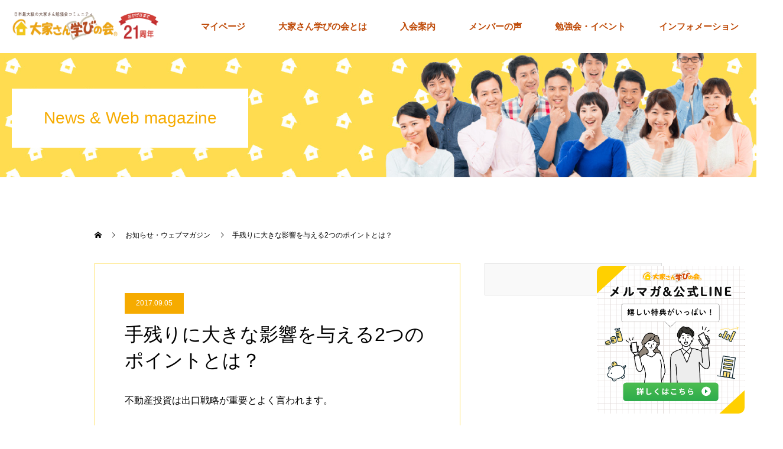

--- FILE ---
content_type: text/html; charset=UTF-8
request_url: https://ooya-manabi.com/news/%E6%89%8B%E6%AE%8B%E3%82%8A%E3%81%AB%E5%A4%A7%E3%81%8D%E3%81%AA%E5%BD%B1%E9%9F%BF%E3%82%92%E4%B8%8E%E3%81%88%E3%82%8B2%E3%81%A4%E3%81%AE%E3%83%9D%E3%82%A4%E3%83%B3%E3%83%88%E3%81%A8%E3%81%AF%EF%BC%9F/
body_size: 18145
content:
<!doctype html>
<html lang="ja" prefix="og: http://ogp.me/ns#">

<head>
	<meta charset="UTF-8">
	<meta name="viewport" content="width=device-width, initial-scale=1">
	<meta name="description" content="不動産投資は出口戦略が重要とよく言われます。なぜ出口戦略が重要かというと、いくらで売却するかで、投資全体の成績が変わるからなんです。">
	<title>手残りに大きな影響を与える2つのポイントとは？ &#8211; 大家さん学びの会</title>
<meta name='robots' content='max-image-preview:large' />
<link rel='dns-prefetch' href='//s.w.org' />
<link rel="alternate" type="application/rss+xml" title="大家さん学びの会 &raquo; フィード" href="https://ooya-manabi.com/feed/" />
<link rel="alternate" type="application/rss+xml" title="大家さん学びの会 &raquo; コメントフィード" href="https://ooya-manabi.com/comments/feed/" />
<link rel='stylesheet' id='sby_styles-css'  href='https://ooya-manabi.com/wp2/wp-content/plugins/feeds-for-youtube/css/sb-youtube.min.css?ver=1.4.2' type='text/css' media='all' />
<link rel='stylesheet' id='wp-block-library-css'  href='https://ooya-manabi.com/wp2/wp-includes/css/dist/block-library/style.min.css?ver=6.0.11' type='text/css' media='all' />
<style id='global-styles-inline-css' type='text/css'>
body{--wp--preset--color--black: #000000;--wp--preset--color--cyan-bluish-gray: #abb8c3;--wp--preset--color--white: #ffffff;--wp--preset--color--pale-pink: #f78da7;--wp--preset--color--vivid-red: #cf2e2e;--wp--preset--color--luminous-vivid-orange: #ff6900;--wp--preset--color--luminous-vivid-amber: #fcb900;--wp--preset--color--light-green-cyan: #7bdcb5;--wp--preset--color--vivid-green-cyan: #00d084;--wp--preset--color--pale-cyan-blue: #8ed1fc;--wp--preset--color--vivid-cyan-blue: #0693e3;--wp--preset--color--vivid-purple: #9b51e0;--wp--preset--gradient--vivid-cyan-blue-to-vivid-purple: linear-gradient(135deg,rgba(6,147,227,1) 0%,rgb(155,81,224) 100%);--wp--preset--gradient--light-green-cyan-to-vivid-green-cyan: linear-gradient(135deg,rgb(122,220,180) 0%,rgb(0,208,130) 100%);--wp--preset--gradient--luminous-vivid-amber-to-luminous-vivid-orange: linear-gradient(135deg,rgba(252,185,0,1) 0%,rgba(255,105,0,1) 100%);--wp--preset--gradient--luminous-vivid-orange-to-vivid-red: linear-gradient(135deg,rgba(255,105,0,1) 0%,rgb(207,46,46) 100%);--wp--preset--gradient--very-light-gray-to-cyan-bluish-gray: linear-gradient(135deg,rgb(238,238,238) 0%,rgb(169,184,195) 100%);--wp--preset--gradient--cool-to-warm-spectrum: linear-gradient(135deg,rgb(74,234,220) 0%,rgb(151,120,209) 20%,rgb(207,42,186) 40%,rgb(238,44,130) 60%,rgb(251,105,98) 80%,rgb(254,248,76) 100%);--wp--preset--gradient--blush-light-purple: linear-gradient(135deg,rgb(255,206,236) 0%,rgb(152,150,240) 100%);--wp--preset--gradient--blush-bordeaux: linear-gradient(135deg,rgb(254,205,165) 0%,rgb(254,45,45) 50%,rgb(107,0,62) 100%);--wp--preset--gradient--luminous-dusk: linear-gradient(135deg,rgb(255,203,112) 0%,rgb(199,81,192) 50%,rgb(65,88,208) 100%);--wp--preset--gradient--pale-ocean: linear-gradient(135deg,rgb(255,245,203) 0%,rgb(182,227,212) 50%,rgb(51,167,181) 100%);--wp--preset--gradient--electric-grass: linear-gradient(135deg,rgb(202,248,128) 0%,rgb(113,206,126) 100%);--wp--preset--gradient--midnight: linear-gradient(135deg,rgb(2,3,129) 0%,rgb(40,116,252) 100%);--wp--preset--duotone--dark-grayscale: url('#wp-duotone-dark-grayscale');--wp--preset--duotone--grayscale: url('#wp-duotone-grayscale');--wp--preset--duotone--purple-yellow: url('#wp-duotone-purple-yellow');--wp--preset--duotone--blue-red: url('#wp-duotone-blue-red');--wp--preset--duotone--midnight: url('#wp-duotone-midnight');--wp--preset--duotone--magenta-yellow: url('#wp-duotone-magenta-yellow');--wp--preset--duotone--purple-green: url('#wp-duotone-purple-green');--wp--preset--duotone--blue-orange: url('#wp-duotone-blue-orange');--wp--preset--font-size--small: 13px;--wp--preset--font-size--medium: 20px;--wp--preset--font-size--large: 36px;--wp--preset--font-size--x-large: 42px;}.has-black-color{color: var(--wp--preset--color--black) !important;}.has-cyan-bluish-gray-color{color: var(--wp--preset--color--cyan-bluish-gray) !important;}.has-white-color{color: var(--wp--preset--color--white) !important;}.has-pale-pink-color{color: var(--wp--preset--color--pale-pink) !important;}.has-vivid-red-color{color: var(--wp--preset--color--vivid-red) !important;}.has-luminous-vivid-orange-color{color: var(--wp--preset--color--luminous-vivid-orange) !important;}.has-luminous-vivid-amber-color{color: var(--wp--preset--color--luminous-vivid-amber) !important;}.has-light-green-cyan-color{color: var(--wp--preset--color--light-green-cyan) !important;}.has-vivid-green-cyan-color{color: var(--wp--preset--color--vivid-green-cyan) !important;}.has-pale-cyan-blue-color{color: var(--wp--preset--color--pale-cyan-blue) !important;}.has-vivid-cyan-blue-color{color: var(--wp--preset--color--vivid-cyan-blue) !important;}.has-vivid-purple-color{color: var(--wp--preset--color--vivid-purple) !important;}.has-black-background-color{background-color: var(--wp--preset--color--black) !important;}.has-cyan-bluish-gray-background-color{background-color: var(--wp--preset--color--cyan-bluish-gray) !important;}.has-white-background-color{background-color: var(--wp--preset--color--white) !important;}.has-pale-pink-background-color{background-color: var(--wp--preset--color--pale-pink) !important;}.has-vivid-red-background-color{background-color: var(--wp--preset--color--vivid-red) !important;}.has-luminous-vivid-orange-background-color{background-color: var(--wp--preset--color--luminous-vivid-orange) !important;}.has-luminous-vivid-amber-background-color{background-color: var(--wp--preset--color--luminous-vivid-amber) !important;}.has-light-green-cyan-background-color{background-color: var(--wp--preset--color--light-green-cyan) !important;}.has-vivid-green-cyan-background-color{background-color: var(--wp--preset--color--vivid-green-cyan) !important;}.has-pale-cyan-blue-background-color{background-color: var(--wp--preset--color--pale-cyan-blue) !important;}.has-vivid-cyan-blue-background-color{background-color: var(--wp--preset--color--vivid-cyan-blue) !important;}.has-vivid-purple-background-color{background-color: var(--wp--preset--color--vivid-purple) !important;}.has-black-border-color{border-color: var(--wp--preset--color--black) !important;}.has-cyan-bluish-gray-border-color{border-color: var(--wp--preset--color--cyan-bluish-gray) !important;}.has-white-border-color{border-color: var(--wp--preset--color--white) !important;}.has-pale-pink-border-color{border-color: var(--wp--preset--color--pale-pink) !important;}.has-vivid-red-border-color{border-color: var(--wp--preset--color--vivid-red) !important;}.has-luminous-vivid-orange-border-color{border-color: var(--wp--preset--color--luminous-vivid-orange) !important;}.has-luminous-vivid-amber-border-color{border-color: var(--wp--preset--color--luminous-vivid-amber) !important;}.has-light-green-cyan-border-color{border-color: var(--wp--preset--color--light-green-cyan) !important;}.has-vivid-green-cyan-border-color{border-color: var(--wp--preset--color--vivid-green-cyan) !important;}.has-pale-cyan-blue-border-color{border-color: var(--wp--preset--color--pale-cyan-blue) !important;}.has-vivid-cyan-blue-border-color{border-color: var(--wp--preset--color--vivid-cyan-blue) !important;}.has-vivid-purple-border-color{border-color: var(--wp--preset--color--vivid-purple) !important;}.has-vivid-cyan-blue-to-vivid-purple-gradient-background{background: var(--wp--preset--gradient--vivid-cyan-blue-to-vivid-purple) !important;}.has-light-green-cyan-to-vivid-green-cyan-gradient-background{background: var(--wp--preset--gradient--light-green-cyan-to-vivid-green-cyan) !important;}.has-luminous-vivid-amber-to-luminous-vivid-orange-gradient-background{background: var(--wp--preset--gradient--luminous-vivid-amber-to-luminous-vivid-orange) !important;}.has-luminous-vivid-orange-to-vivid-red-gradient-background{background: var(--wp--preset--gradient--luminous-vivid-orange-to-vivid-red) !important;}.has-very-light-gray-to-cyan-bluish-gray-gradient-background{background: var(--wp--preset--gradient--very-light-gray-to-cyan-bluish-gray) !important;}.has-cool-to-warm-spectrum-gradient-background{background: var(--wp--preset--gradient--cool-to-warm-spectrum) !important;}.has-blush-light-purple-gradient-background{background: var(--wp--preset--gradient--blush-light-purple) !important;}.has-blush-bordeaux-gradient-background{background: var(--wp--preset--gradient--blush-bordeaux) !important;}.has-luminous-dusk-gradient-background{background: var(--wp--preset--gradient--luminous-dusk) !important;}.has-pale-ocean-gradient-background{background: var(--wp--preset--gradient--pale-ocean) !important;}.has-electric-grass-gradient-background{background: var(--wp--preset--gradient--electric-grass) !important;}.has-midnight-gradient-background{background: var(--wp--preset--gradient--midnight) !important;}.has-small-font-size{font-size: var(--wp--preset--font-size--small) !important;}.has-medium-font-size{font-size: var(--wp--preset--font-size--medium) !important;}.has-large-font-size{font-size: var(--wp--preset--font-size--large) !important;}.has-x-large-font-size{font-size: var(--wp--preset--font-size--x-large) !important;}
</style>
<link rel='stylesheet' id='contact-form-7-css'  href='https://ooya-manabi.com/wp2/wp-content/plugins/contact-form-7/includes/css/styles.css?ver=5.6.3' type='text/css' media='all' />
<style id='contact-form-7-inline-css' type='text/css'>
.wpcf7 .wpcf7-recaptcha iframe {margin-bottom: 0;}.wpcf7 .wpcf7-recaptcha[data-align="center"] > div {margin: 0 auto;}.wpcf7 .wpcf7-recaptcha[data-align="right"] > div {margin: 0 0 0 auto;}
</style>
<link rel='stylesheet' id='fancybox-for-wp-css'  href='https://ooya-manabi.com/wp2/wp-content/plugins/fancybox-for-wordpress/assets/css/fancybox.css?ver=1.3.4' type='text/css' media='all' />
<link rel='stylesheet' id='tablepress-default-css'  href='https://ooya-manabi.com/wp2/wp-content/plugins/tablepress/css/default.min.css?ver=1.13' type='text/css' media='all' />
<link rel='stylesheet' id='switch-style-css'  href='https://ooya-manabi.com/wp2/wp-content/themes/switch_tcd063/style.css?ver=1.4.1' type='text/css' media='all' />
<link rel='stylesheet' id='cf7cf-style-css'  href='https://ooya-manabi.com/wp2/wp-content/plugins/cf7-conditional-fields/style.css?ver=2.2.6' type='text/css' media='all' />
<script type='text/javascript' src='https://ooya-manabi.com/wp2/wp-includes/js/jquery/jquery.min.js?ver=3.6.0' id='jquery-core-js'></script>
<script type='text/javascript' src='https://ooya-manabi.com/wp2/wp-includes/js/jquery/jquery-migrate.min.js?ver=3.3.2' id='jquery-migrate-js'></script>
<script type='text/javascript' src='https://ooya-manabi.com/wp2/wp-content/plugins/fancybox-for-wordpress/assets/js/jquery.fancybox.js?ver=1.3.4' id='fancybox-for-wp-js'></script>
<link rel="https://api.w.org/" href="https://ooya-manabi.com/wp-json/" /><link rel="canonical" href="https://ooya-manabi.com/news/%e6%89%8b%e6%ae%8b%e3%82%8a%e3%81%ab%e5%a4%a7%e3%81%8d%e3%81%aa%e5%bd%b1%e9%9f%bf%e3%82%92%e4%b8%8e%e3%81%88%e3%82%8b2%e3%81%a4%e3%81%ae%e3%83%9d%e3%82%a4%e3%83%b3%e3%83%88%e3%81%a8%e3%81%af%ef%bc%9f/" />
<link rel='shortlink' href='https://ooya-manabi.com/?p=961' />
<link rel="alternate" type="application/json+oembed" href="https://ooya-manabi.com/wp-json/oembed/1.0/embed?url=https%3A%2F%2Fooya-manabi.com%2Fnews%2F%25e6%2589%258b%25e6%25ae%258b%25e3%2582%258a%25e3%2581%25ab%25e5%25a4%25a7%25e3%2581%258d%25e3%2581%25aa%25e5%25bd%25b1%25e9%259f%25bf%25e3%2582%2592%25e4%25b8%258e%25e3%2581%2588%25e3%2582%258b2%25e3%2581%25a4%25e3%2581%25ae%25e3%2583%259d%25e3%2582%25a4%25e3%2583%25b3%25e3%2583%2588%25e3%2581%25a8%25e3%2581%25af%25ef%25bc%259f%2F" />
<link rel="alternate" type="text/xml+oembed" href="https://ooya-manabi.com/wp-json/oembed/1.0/embed?url=https%3A%2F%2Fooya-manabi.com%2Fnews%2F%25e6%2589%258b%25e6%25ae%258b%25e3%2582%258a%25e3%2581%25ab%25e5%25a4%25a7%25e3%2581%258d%25e3%2581%25aa%25e5%25bd%25b1%25e9%259f%25bf%25e3%2582%2592%25e4%25b8%258e%25e3%2581%2588%25e3%2582%258b2%25e3%2581%25a4%25e3%2581%25ae%25e3%2583%259d%25e3%2582%25a4%25e3%2583%25b3%25e3%2583%2588%25e3%2581%25a8%25e3%2581%25af%25ef%25bc%259f%2F&#038;format=xml" />

<!-- Fancybox for WordPress v3.3.3 -->
<style type="text/css">
	.fancybox-slide--image .fancybox-content{background-color: #FFFFFF}div.fancybox-caption{display:none !important;}
	
	img.fancybox-image{border-width:10px;border-color:#FFFFFF;border-style:solid;}
	div.fancybox-bg{background-color:rgba(102,102,102,0.3);opacity:1 !important;}div.fancybox-content{border-color:#FFFFFF}
	div#fancybox-title{background-color:#FFFFFF}
	div.fancybox-content{background-color:#FFFFFF}
	div#fancybox-title-inside{color:#333333}
	
	
	
	div.fancybox-caption p.caption-title{display:inline-block}
	div.fancybox-caption p.caption-title{font-size:14px}
	div.fancybox-caption p.caption-title{color:#333333}
	div.fancybox-caption {color:#333333}div.fancybox-caption p.caption-title {background:#fff; width:auto;padding:10px 30px;}div.fancybox-content p.caption-title{color:#333333;margin: 0;padding: 5px 0;}
</style><script type="text/javascript">
	jQuery(function () {

		var mobileOnly = false;
		
		if (mobileOnly) {
			return;
		}

		jQuery.fn.getTitle = function () { // Copy the title of every IMG tag and add it to its parent A so that fancybox can show titles
			var arr = jQuery("a[data-fancybox]");
									jQuery.each(arr, function() {
										var title = jQuery(this).children("img").attr("title");
										 var caption = jQuery(this).next("figcaption").html();
                                        if(caption && title){jQuery(this).attr("title",title+" " + caption)}else if(title){ jQuery(this).attr("title",title);}else if(caption){jQuery(this).attr("title",caption);}
									});			}

		// Supported file extensions

				var thumbnails = jQuery("a:has(img)").not(".nolightbox").not('.envira-gallery-link').not('.ngg-simplelightbox').filter(function () {
			return /\.(jpe?g|png|gif|mp4|webp|bmp|pdf)(\?[^/]*)*$/i.test(jQuery(this).attr('href'))
		});
		

		// Add data-type iframe for links that are not images or videos.
		var iframeLinks = jQuery('.fancyboxforwp').filter(function () {
			return !/\.(jpe?g|png|gif|mp4|webp|bmp|pdf)(\?[^/]*)*$/i.test(jQuery(this).attr('href'))
		}).filter(function () {
			return !/vimeo|youtube/i.test(jQuery(this).attr('href'))
		});
		iframeLinks.attr({"data-type": "iframe"}).getTitle();

				// Gallery All
		thumbnails.addClass("fancyboxforwp").attr("data-fancybox", "gallery").getTitle();
		iframeLinks.attr({"data-fancybox": "gallery"}).getTitle();

		// Gallery type NONE
		
		// Call fancybox and apply it on any link with a rel atribute that starts with "fancybox", with the options set on the admin panel
		jQuery("a.fancyboxforwp").fancyboxforwp({
			loop: false,
			smallBtn: false,
			zoomOpacity: "auto",
			animationEffect: "fade",
			animationDuration: 500,
			transitionEffect: "fade",
			transitionDuration: "300",
			overlayShow: true,
			overlayOpacity: "0.3",
			titleShow: true,
			titlePosition: "inside",
			keyboard: true,
			showCloseButton: false,
			arrows: true,
			clickContent:false,
			clickSlide: "close",
			mobile: {
				clickContent: function (current, event) {
					return current.type === "image" ? "toggleControls" : false;
				},
				clickSlide: function (current, event) {
					return current.type === "image" ? "close" : "close";
				},
			},
			wheel: false,
			toolbar: true,
			preventCaptionOverlap: true,
			onInit: function() { },			onDeactivate
	: function() { },		beforeClose: function() { },			afterShow: function(instance) { jQuery( ".fancybox-image" ).on("click", function( ){ ( instance.isScaledDown() ) ? instance.scaleToActual() : instance.scaleToFit() }) },				afterClose: function() { },					caption : function( instance, item ) {var title ="";if("undefined" != typeof jQuery(this).context ){var title = jQuery(this).context.title;} else { var title = ("undefined" != typeof jQuery(this).attr("title")) ? jQuery(this).attr("title") : false;}var caption = jQuery(this).data('caption') || '';if ( item.type === 'image' && title.length ) {caption = (caption.length ? caption + '<br />' : '') + '<p class="caption-title">'+title+'</p>' ;}return caption;},
		afterLoad : function( instance, current ) {current.$content.append('<div class=\"fancybox-custom-caption inside-caption\" style=\" position: absolute;left:0;right:0;color:#000;margin:0 auto;bottom:0;text-align:center;background-color:#FFFFFF \">' + current.opts.caption + '</div>');},
			})
		;

			})
</script>
<!-- END Fancybox for WordPress -->
<link rel="shortcut icon" href="https://ooya-manabi.com/wp2/wp-content/uploads/favicon_ooya.png">
<style>
.c-comment__form-submit:hover,.p-cb__item-btn a,.c-pw__btn,.p-readmore__btn,.p-pager span,.p-page-links a,.p-pagetop,.p-widget__title,.p-entry__meta,.p-headline,.p-article06__cat,.p-nav02__item-upper,.p-page-header__title,.p-plan__title,.p-btn{background: #f6ab00}.c-pw__btn:hover,.p-cb__item-btn a:hover,.p-pagetop:focus,.p-pagetop:hover,.p-readmore__btn:hover,.p-page-links > span,.p-page-links a:hover,.p-pager a:hover,.p-entry__meta a:hover,.p-article06__cat:hover,.p-interview__cat:hover,.p-nav02__item-upper:hover,.p-btn:hover{background: #21759b}.p-archive-header__title,.p-article01__title a:hover,.p-article01__cat a:hover,.p-article04__title a:hover,.p-faq__cat,.p-faq__list dt:hover,.p-triangle,.p-article06__title a:hover,.p-interview__faq dt,.p-nav02__item-lower:hover .p-nav02__item-title,.p-article07 a:hover,.p-article07__title,.p-block01__title,.p-block01__lower-title,.p-block02__item-title,.p-block03__item-title,.p-block04__title,.p-index-content02__title,.p-article09 a:hover .p-article09__title,.p-index-content06__title,.p-plan-table01__price,.p-plan__catch,.p-plan__notice-title,.p-spec__title{color: #21759b}.p-entry__body a{color: #21759b}body{font-family: Verdana, "ヒラギノ角ゴ ProN W3", "Hiragino Kaku Gothic ProN", "メイリオ", Meiryo, sans-serif}.c-logo,.p-page-header__title,.p-page-header__desc,.p-archive-header__title,.p-faq__cat,.p-interview__title,.p-footer-link__title,.p-block01__title,.p-block04__title,.p-index-content02__title,.p-headline02__title,.p-index-content01__title,.p-index-content06__title,.p-index-content07__title,.p-index-content09__title,.p-plan__title,.p-plan__catch,.p-header-content__title,.p-spec__title{font-family: Verdana, "ヒラギノ角ゴ ProN W3", "Hiragino Kaku Gothic ProN", "メイリオ", Meiryo, sans-serif}.p-page-header__title{transition-delay: 3s}.p-hover-effect--type1:hover img{-webkit-transform: scale(1.2);transform: scale(1.2)}.l-header{background: rgba(255, 255, 255, 1.000000)}.l-header--fixed.is-active{background: rgba(255, 255, 255, 0.900000)}.p-menu-btn{color: #bf4b09}.p-global-nav > ul > li > a{color: #bf4b09}.p-global-nav > ul > li > a:hover{color: #f6ab00}.p-global-nav .sub-menu a{background: #ffffff;color: #bf4b09}.p-global-nav .sub-menu a:hover{background: #eeeeee;color: #ffffff}.p-global-nav .menu-item-has-children > a > .p-global-nav__toggle::before{border-color: #bf4b09}.p-footer-link{background-image: url(https://ooya-manabi.com/wp2/wp-content/uploads/1-1.jpg)}.p-footer-link::before{background: rgba(33,117,155, 0.700000)}.p-info{background: #ffffff;color: #000000}.p-info__logo{font-size: 25px}.p-footer-nav{background: #f5f5f5;color: #000000}.p-footer-nav a{color: #000000}.p-footer-nav a:hover{color: #442602}.p-copyright{background: #f6ab00}.p-page-header::before{background: rgba(0, 0, 0, 0.3)}.p-page-header__desc{color: #ffffff;font-size: 40px}.p-entry__title{font-size: 32px}.p-entry__body{font-size: 16px}@media screen and (max-width: 1199px) {.l-header{background: #ffffff}.l-header--fixed.is-active{background: #ffffff}.p-global-nav{background: rgba(255,255,255, 1)}.p-global-nav > ul > li > a,.p-global-nav > ul > li > a:hover,.p-global-nav a,.p-global-nav a:hover,.p-global-nav .sub-menu a,.p-global-nav .sub-menu a:hover{color: #bf4b09!important}.p-global-nav .menu-item-has-children > a > .sub-menu-toggle::before{border-color: #bf4b09}}@media screen and (max-width: 767px) {.p-page-header__desc{font-size: 18px}.p-entry__title{font-size: 20px}.p-entry__body{font-size: 14px}}.c-load--type1 { border: 3px solid rgba(246, 171, 0, 0.2); border-top-color: #f6ab00; }
</style>
		<style type="text/css" id="wp-custom-css">
			html {
scroll-behavior: smooth;
}
.front-banner {
	display:block;margin:30px auto 40px;max-width:100%;
}

.front-banner:hover {
	opacity:.7;
}
@media screen and (min-width:768px) {
	.front-banner {
		width:500px;
	}
	.front-banner-wide {
	width:700px;
}
}
.p-entry__body ul.tokutenlist 
 {
	 margin:0;
 list-style:none;
}
.p-entry__body p {
	line-height:1.7;
}
.tokuten-wrap{
	padding:10px;
	margin-bottom:50px;
	background:#fcf8e8;
}
.tokuten-wrap.tokuten-wrap-plus{
	background:#ffefb2;
}
.tokuten-wrap.tokuten-wrap-option{
	background:#ffe47a;
}
.tokuten-wrap h2 {
	background:none;
	color:#f29600;
}
.p-entry__body ul.tokutenlist li{
	list-style:none;
	margin-bottom:20px;
	padding:0;
	background:#ffffff;
	border-radius:6px;
}
.p-entry__body ul.tokutenlist li dl,
.p-entry__body ul.tokutenlist li dl dt,
.p-entry__body ul.tokutenlist li dd {
	margin:0;
}
.p-entry__body ul.tokutenlist li dl{
	display:flex;
	justify-content:space-between;
}
.p-entry__body ul.tokutenlist li dt{
	width:80px;
}
.p-entry__body ul.tokutenlist li dd {
	width:calc(100% - 90px);
	line-height:170%;
	font-size:15px;
}
.p-entry__body ul.tokutenlist li > a {
	display:block;
	width:100%;
	color:#111;
	border:2px solid #f6ab00;
	height:100%;
	padding:10px;
	border-radius:5px;
}
.p-entry__body ul.tokutenlist li a:hover {
		text-decoration:none;
	background:#f5f5f5;
}
.l-contents.l-inner {
	width:1000px;
	max-width:100%;
}
.melmagar-campaign input[type=submit] {
	line-height:inherit;
}
.p-breadcrumb {
	margin-top:0px!important;
		width:1000px!important;
		max-width:100%;
}
.q_button {
	border-radius:6px;
}
.q_button.w100 {
	width:100%;
}
.l-inner .mypage {
	display:none!important;
}
.youtube {
  position: relative;
	width:640px;
  max-width: 100%;
  padding-top: 56.25%;
	margin-bottom:40px;
}
.youtube iframe {
  position: absolute;
  top: 0;
  right: 0;
  width: 100%;
  height: 100%;
}
.zenkoku-header {
	background:url('/wp2/wp-content/uploads/4623565_m.jpg') no-repeat;
	background-position:50% 100%;
	padding:120px 20px;
	margin-bottom:60px;
}
h2.tokuten {
	margin-top:-100px!important;
	padding-top:100px!important;
	display:flex;
	justify-content:space-between;
}
h2.tokuten span.num{
	background:#F6AB00;
	color:#FFF;
	padding:5px;
	font-size:15px;
	width:70px;
	height:35px;
	display:flex;
	align-items:center;
	justify-content:center;
}
h2.tokuten span.ti{
	width:calc(100% - 90px);
}
@media screen and (min-width:768px) {.zenkoku-header {
	padding:120px 120px;
	}
	.p-entry__body ul.tokutenlist 
	{
		margin:0 -0.5%;
		display:flex;
		flex-wrap:wrap;
	}
	.p-entry__body ul.tokutenlist li {
		width:32.3%;
		margin:0 0.5% 10px;
	}
		.p-entry__body ul.tokutenlist li:nth-child(13),.p-entry__body ul.tokutenlist li:nth-child(14) {
		width:48%;
	}
}
.zenkoku-btn {
	background:#feea8f;
	text-align:center;
	padding:20px;
	margin:60px 0;
}
.p-entry__body table {
	width:100%;
}
.p-entry__body table th {
	width:220px
}
.page-id-1216 .l-contents.l-inner {
		width:1100px;
	max-width:100%;
}
.page-id-1216  .p-page-header {
	height:30px;
}
.page-id-1216 #js-page-header__img,.page-id-1216 .p-page-header .p-page-header__inner {
	display:none!important;
}
.hover:hover {
	opacity:.7
}
.oshirasezanmai{
	position:relative;
	max-width:100%;
	height:100vh;
	margin:40px auto 0;
}
.oshirasezanmai iframe{
	position:absolute;
	top:0;
	left:0;
	width:100%;
	height:100%;		
}
.spon h3 {
	margin:0;
	padding-left:10px;
}
.spon ul  {
	display:flex;
	flex-wrap:wrap;
	margin:0 0 40px;
	align-items:center;
	padding:20px 0;
	border-bottom:1px solid #CCC;
}
.spon ul li{
	list-style:none;
	padding:10px;
	margin:0;
	width:50%;
}
.spon ul li a{
	display:block;
}
.page-id-1216 .footer-banner-sponsor,
.page-id-1216  .manshitukeiei{
	display:none;
}
.youtubefeed {
	padding:50px 0;
}
.youtubefeed h2 {
	text-align:center;
}
@media screen and (min-width:768px) {
	.zenkoku-btn {
			padding:30px;
	}
	.oshirasezanmai{
		width:300px;
		height:530px;
			padding:0;
		
	}
	.spon ul li{
			width:calc(100% / 4);
		}
}
@media screen and (min-width:1201px) {
	.headerbox {
		padding-top:140px!important;
	}
}
@media screen and (min-width:768px) and (max-width:1200px) {
	.headerbox {
		margin-top:50px;
		padding-top:60px!important;
	}
}
@media screen and (min-width:768px) {
	.zenkoku-btn .q_button {
			padding:20px;
		font-size:24px;
		width:600px;
	}
	}
.melmaga-caution {
	margin-top:10px;
	text-align:center;
	font-size:15px!important;
}
.shinki {
	font-weight:bold;
	font-size:18px;
	background:#FFEA8F;
	border:2px solid #f6ab00;
}
@media screen and (min-width: 1200px){
.l-inner .p-global-nav {
    width: 75%!important;
	}
}
.camplp .nyuka-info ul li ,.camplp .nyuka-info p{
	font-size:16px;
}
.camplp .nyuka-info p {
	margin-bottom:20px;
}
.camplp .nyuka-info h3 {
	display:inline-block;
	background:#f5f5f5;
	padding:5px 10px;
	margin:20px 0 10px;
	font-size:16px;
}
.page-id-5617 #js-header,
.page-id-5617 .l-footer,
.page-id-5847 #js-header,
.page-id-5847 .l-footer{
	display: none!important;
}
.page-id-5617 .p-entry__body--page{
    margin-bottom:0!important;
}
.page-id-2482 #js-page-header,
.page-id-6566 #js-header,
.page-id-6566 #js-page-header,
.page-id-5617 .p-page-header {
	display:none;
}
a.campaign-nyukai  {
	display:block;
	margin:50px auto;
}
.campaign-btn a,
a.campaign-nyukai {
  animation: poyopoyo 2s ease-out infinite;
  opacity: 1;
}
@keyframes poyopoyo {
  0%, 40%, 60%, 80% {
    transform: scale(1.0);
  }
  50%, 70% {
    transform: scale(0.95);
  }
}

/*form*/
.wpcf7 form {
	margin:0;
}
.wpcf7 {
	padding:0;
	background:none;
	margin:0!important;
	border:none;
	font-size:16px;
}
.wpcf7 h3 {
	font-size:16px;
	margin-bottom:10px;
	margin-top:30px;
}
.wpcf7 input,.wpcf7 textarea {
	border-radius:6px;
}
.wpcf7 textarea  {
	height:150px;
}
.wpcf7 sup{
	color:orange;
	margin-left:5px;
}
.wpcf7-form-control.wpcf7-radio {
	display:flex;
	flex-wrap:wrap;
	overflow:hidden;
	margin:0 -5px;
}
.wpcf7 .wpcf7-submit {
	background:#F28C00;
	font-size:20px;
	letter-spacing:.1em;
	font-weight:bold;
}
.wpcf7-list-item {
	margin:0;
	position:relative;
}
.wpcf7 input[type=radio] {
	visibility:hidden;
	height:0;width:0;
	padding:0;margin:0;
	position:absolute;
	top:0;
	left:0;
}
.wpcf7 .wpcf7-list-item {
	padding:0 5px;
}
.wpcf7 input[type=radio] + span {
	background:#ddd;
	border-radius:6px;
	padding:10px;
	font-size:13px!important;
	cursor:pointer;
	margin-bottom:10px;
	display:block;
	text-align:center;
}
.wpcf7 input[type=radio] + span:hover {
		background:#f6ab00;
}
.wpcf7 p {
	margin:0;
}
.wpcf7 input[type=radio]:checked + span {
	font-weight:bold;
	background:#FFAA00;
	color:#fff;
}
	.footer-banner-shibu a {
		text-align:center;
	}
.page-id-4578 .shinki {
	background:#FEEA9A;
	border:none;
	border-radius:0;
}
.shinki-container {
	margin:40px auto;
	width:700px;
	max-width:100%;
	padding:20px;
		background:#fff;
}
.shinki-container a {
	margin-bottom:40px;
}
.shinki-container p {
	font-size:16px;
	font-weight:normal;
	line-height:170%;
	margin-bottom:20px;
}
.linea h2{
	font-size:20px;
	background:none!important;
	color:#111;
	font-size:16px!important;
	border-bottom:0!important;
}
.melmagar-wrap .linea img{
	display:block;
	width:60%;
	margin:0 auto;
	}
@media screen and (min-width:768px) {

.melmagar-wrap {
	display:flex;
	justify-content:space-between;
	align-items:center;
}
	.melmagar-wrap .linea{
		width:29%;
	}
	.melmagar-campaign {
		width:70%;
	}
}
ul li span.verygood, ul li span.good, ul li span.soso{
position:relative
}
ul li span.verygood:before, ul li span.good:before, ul li span.soso:before{
background:#F6AB00;
	color:#fff;
	padding:3px;
	margin-right:5px;
	font-size:13px;
	font-weight:bold;
	border-radius:3px;
}
ul li span.verygood:before{
content:"とても良かった";
}
ul li span.good:before{
content:"良かった";
	background:#F1C71D;
}
ul li span.soso:before{
content:"普通";
	background:#B44B21;
}

.p-interview .p-interview__faq dt {
	font-size:18px!important;;
}

.p-interview__faq dd {
	line-height:1.7;
}
.p-interview .p-interview__title,
.p-interview-list .p-interview-list__item>div .p-article06__title a{
color:#111111!Important;
	}
.p-interview,
.p-interview-list .p-interview-list__item{
	background:#ffffff!important;
}
.interview-post img {
	display:block;
	margin:40px 0;
}
.int-box {
	padding:15px 0 15px 70px;
	line-height:170%;
	position:relative;
	color:#333;
}
.int-box:before {
	position:absolute;
	left:0;
	color:#fff;width:60px;
	text-align:center;
	border-radius:6px;
	background:#ECA415;
	font-size:14px!important;
	font-weight:bold;
}
.int-mizu {
	color:#21386C;
}
.int-mizu:before {
	content:"水澤";
	background:#21386C;
	
}
.int-rf:before {
	content:"RFさん";
}
.p-nav02 {
	margin-top:60px;
}

input[type="image"] {
    width: 100%;
}
.p-entry__body h3 {
	margin-top:30px;
	margin-bottom:10px;
}
.partners-list {
	display:flex;
	flex-wrap:wrap;
}
.partners-list li {
	list-style:none!important;
	margin:0;
	line-height:140%;
	width:calc(100% / 4);
}
.partners-list li a {
	display:flex;
	flex-direction:column;
	text-align:center;
	padding:10px;
	font-size:15px;
}
.partners-list li a img {
	margin-bottom:10px;
}
.partners-list li a {
	color:#222;
}
.partners-list li span {
	font-size:13px;
}
.partners-list li a:hover {
	transition:.3s;
	text-decoration:none;
	opacity:.7;
}
.nolink {
	cursor:default
}
.nolink:hover {
	opacity:1!important;
}
@media screen and (min-width:768px) {
.footer-banner-shibu a, .footer-banner-shibu.nyukai-page form {
	width:30%;
}
}
@media screen and (max-width:767px) {
	.partners-list li {
		width:50%;
	}
.footer-banner-shibu a,
	 .footer-banner-shibu.nyukai-page form{
	width:50%;
}
}
@media screen and (min-width:1200px) {
	.l-footer .l-inner,
    .p-index-content02.l-inner,
	.p-index-content03.l-inner,
		.p-index-content05.l-inner,
			.p-index-content08.l-inner,
	.p-index-content04__inner.l-inner{
        width: 1000px!important;
        max-width: 100%;
        padding: 0 20px;
    }
}
p.p-article08__btn .p-btn{
	background:none;
	color:#222222;
	background:#fff;
	height:35px;
	line-height:35px;
	
}
.p-index-content01__desc, .p-index-content02__desc, .p-article08__desc, .p-footer-link__desc {
	font-size:14px!important;
}
p.p-article08__title.p-triangle.p-triangle--no-padding {
    padding: 10px;
	background:#019543;
	width:130px;
	height:40px!important;
    font-size: 16px;
	color:#FFFFFF;
	
}
.p-triangle::before {
	display:none;
}
section.melmaga-touroku .melagabox input {
	margin-bottom:0!important;
}
.linea {
	margin:30px auto 20px;
	width:440px;
	max-width:100%;
}
.facebook {
	width:200px;
	margin:0 auto
}
#footer-ad {
	position:fixed;
	bottom:20px;
	right:20px;
	width:250px;
	border-radius:10px;
	overflow:hidden;
	z-index:100;
}
#footer-ad:hover {
	transition:.3s;
	transform:scale(1.05);
}
.position {
	display:block;
	font-size:16px;
}
.support-photo {
	display:flex;
	align-items:center;
	justify-content:space-between;
	padding:5px!important;
	margin-bottom:20px!important;
}

.support-photo img {
	width:20%;
}
.support-photo strong {
	width:80%
}
.teireikai-front {
	border:1px solid #f6ab00;
	padding:20px;
	text-align:center;
	background:#fff;
}
.teireikai-front p {
	line-height:170%
}
@media screen and (max-width:767px) {
	.pc {
		display:none;
	}
}
@media screen and (min-width:768px) {
	
}		</style>
		<!-- Global site tag (gtag.js) - Google Analytics -->
<script async src="https://www.googletagmanager.com/gtag/js?id=UA-49976217-1"></script>
<script>
  window.dataLayer = window.dataLayer || [];
  function gtag(){dataLayer.push(arguments);}
  gtag('js', new Date());

  gtag('config', 'UA-49976217-1');
</script>
	<link rel="stylesheet" type="text/css" href="https://ooya-manabi.com/wp2/wp-content/themes/switch_tcd063/assets/css/common.css">
	<link rel="stylesheet" type="text/css" href="https://ooya-manabi.com/wp2/wp-content/themes/switch_tcd063/css/common.css">
	<!-- Facebook Pixel Code -->
	<script>
		! function(f, b, e, v, n, t, s) {
			if (f.fbq) return;
			n = f.fbq = function() {
				n.callMethod ?
					n.callMethod.apply(n, arguments) : n.queue.push(arguments)
			};
			if (!f._fbq) f._fbq = n;
			n.push = n;
			n.loaded = !0;
			n.version = '2.0';
			n.queue = [];
			t = b.createElement(e);
			t.async = !0;
			t.src = v;
			s = b.getElementsByTagName(e)[0];
			s.parentNode.insertBefore(t, s)
		}(window, document, 'script',
			'https://connect.facebook.net/en_US/fbevents.js');
		fbq('init', '125122444718907');
		fbq('track', 'PageView');
	</script>
	<noscript><img height="1" width="1" style="display:none" src="https://www.facebook.com/tr?id=125122444718907&ev=PageView&noscript=1" /></noscript>
	<!-- End Facebook Pixel Code -->
	<link rel="stylesheet" href="https://unpkg.com/swiper/swiper-bundle.min.css">
<!-- Google Tag Manager -->
<script>(function(w,d,s,l,i){w[l]=w[l]||[];w[l].push({'gtm.start':
new Date().getTime(),event:'gtm.js'});var f=d.getElementsByTagName(s)[0],
j=d.createElement(s),dl=l!='dataLayer'?'&l='+l:'';j.async=true;j.src=
'https://www.googletagmanager.com/gtm.js?id='+i+dl;f.parentNode.insertBefore(j,f);
})(window,document,'script','dataLayer','GTM-MTK99JV');</script>
<!-- End Google Tag Manager -->
</head>

<body class="news-template-default single single-news postid-961">
<!-- Google Tag Manager (noscript) -->
<noscript><iframe src="https://www.googletagmanager.com/ns.html?id=GTM-MTK99JV"
height="0" width="0" style="display:none;visibility:hidden"></iframe></noscript>
<!-- End Google Tag Manager (noscript) -->
	  <div id="site_loader_overlay">
  <div id="site_loader_animation" class="c-load--type1">
      </div>
</div>
	<header id="js-header" class="l-header l-header--fixed">
		<div class="l-header__inner l-inner">
			<div class="l-header__logo c-logo c-logo--retina">
      <a href="https://ooya-manabi.com/">
      <img src="https://ooya-manabi.com/wp2/wp-content/uploads/logo-21.png" alt="大家さん学びの会">
    </a>
  </div>
<div class="mypage SP"><a href="https://ooya-manabi.net/mypage/Login.cfm" target="_blank"><img src="https://ooya-manabi.com/wp2/wp-content/themes/switch_tcd063/img/mypage.png" alt="マイページ"></a></div>
			<button id="js-menu-btn" class="p-menu-btn c-menu-btn"></button>
			<nav id="js-global-nav" class="p-global-nav"><ul id="menu-gnav" class="menu"><li id="menu-item-5169" class="menu-item menu-item-type-custom menu-item-object-custom menu-item-5169"><a target="_blank" rel="noopener" href="https://ooya-manabi.net/mypage/Login.cfm">マイページ<span class="p-global-nav__toggle"></span></a></li>
<li id="menu-item-4267" class="menu-item menu-item-type-post_type menu-item-object-page menu-item-has-children menu-item-4267"><a href="https://ooya-manabi.com/about/">大家さん学びの会とは<span class="p-global-nav__toggle"></span></a>
<ul class="sub-menu">
	<li id="menu-item-4271" class="menu-item menu-item-type-post_type menu-item-object-page menu-item-4271"><a href="https://ooya-manabi.com/about/map/">全国の支部紹介<span class="p-global-nav__toggle"></span></a></li>
	<li id="menu-item-4272" class="menu-item menu-item-type-post_type menu-item-object-page menu-item-4272"><a href="https://ooya-manabi.com/about/support/">サポートチーム紹介<span class="p-global-nav__toggle"></span></a></li>
	<li id="menu-item-4273" class="menu-item menu-item-type-post_type menu-item-object-page menu-item-4273"><a href="https://ooya-manabi.com/about/partner/">パートナー紹介<span class="p-global-nav__toggle"></span></a></li>
</ul>
</li>
<li id="menu-item-4275" class="menu-item menu-item-type-post_type menu-item-object-page menu-item-has-children menu-item-4275"><a href="https://ooya-manabi.com/nyukai/">入会案内<span class="p-global-nav__toggle"></span></a>
<ul class="sub-menu">
	<li id="menu-item-4269" class="menu-item menu-item-type-post_type menu-item-object-page menu-item-4269"><a href="https://ooya-manabi.com/about/free/">無料メルマガ＆LINE登録<span class="p-global-nav__toggle"></span></a></li>
	<li id="menu-item-4342" class="menu-item menu-item-type-post_type menu-item-object-page menu-item-4342"><a href="https://ooya-manabi.com/nyukai/tokuten/">メンバー特典<span class="p-global-nav__toggle"></span></a></li>
	<li id="menu-item-4277" class="menu-item menu-item-type-post_type menu-item-object-page menu-item-4277"><a href="https://ooya-manabi.com/nyukai/application/">メンバー会費・入会申込み<span class="p-global-nav__toggle"></span></a></li>
	<li id="menu-item-4372" class="menu-item menu-item-type-post_type menu-item-object-page menu-item-4372"><a href="https://ooya-manabi.com/nyukai/partner/">パートナー（事業者・士業・専門家の方）<span class="p-global-nav__toggle"></span></a></li>
	<li id="menu-item-4278" class="menu-item menu-item-type-post_type menu-item-object-page menu-item-4278"><a href="https://ooya-manabi.com/nyukai/kaisoku/">「大家さん学びの会」会則<span class="p-global-nav__toggle"></span></a></li>
</ul>
</li>
<li id="menu-item-4279" class="menu-item menu-item-type-post_type menu-item-object-page menu-item-has-children menu-item-4279"><a href="https://ooya-manabi.com/voice/">メンバーの声<span class="p-global-nav__toggle"></span></a>
<ul class="sub-menu">
	<li id="menu-item-4291" class="menu-item menu-item-type-custom menu-item-object-custom menu-item-4291"><a href="/interview/">メンバーにインタビュー<span class="p-global-nav__toggle"></span></a></li>
	<li id="menu-item-6116" class="menu-item menu-item-type-post_type menu-item-object-page menu-item-6116"><a href="https://ooya-manabi.com/seminar/voice-pickup/">定例勉強会参加者の声ピックアップ<span class="p-global-nav__toggle"></span></a></li>
	<li id="menu-item-4298" class="menu-item menu-item-type-custom menu-item-object-custom menu-item-4298"><a href="/seminar-voice/">勉強会参加者の感想<span class="p-global-nav__toggle"></span></a></li>
</ul>
</li>
<li id="menu-item-4280" class="menu-item menu-item-type-post_type menu-item-object-page menu-item-has-children menu-item-4280"><a href="https://ooya-manabi.com/seminar/">勉強会・イベント<span class="p-global-nav__toggle"></span></a>
<ul class="sub-menu">
	<li id="menu-item-4301" class="menu-item menu-item-type-post_type menu-item-object-page menu-item-4301"><a href="https://ooya-manabi.com/seminar/regular/">定例勉強会の内容・開催予定<span class="p-global-nav__toggle"></span></a></li>
	<li id="menu-item-4306" class="menu-item menu-item-type-custom menu-item-object-custom menu-item-4306"><a href="/zenkoku-special/">全国大会・特別セミナー開催情報<span class="p-global-nav__toggle"></span></a></li>
	<li id="menu-item-4304" class="menu-item menu-item-type-post_type menu-item-object-page menu-item-4304"><a href="https://ooya-manabi.com/seminar/visiter/">ビジター（見学）参加について<span class="p-global-nav__toggle"></span></a></li>
	<li id="menu-item-4281" class="menu-item menu-item-type-post_type menu-item-object-page menu-item-4281"><a href="https://ooya-manabi.com/seminar/first_time/">初めて定例勉強会に参加される方へ<span class="p-global-nav__toggle"></span></a></li>
</ul>
</li>
<li id="menu-item-4284" class="menu-item menu-item-type-post_type menu-item-object-page menu-item-has-children menu-item-4284"><a href="https://ooya-manabi.com/information/">インフォメーション<span class="p-global-nav__toggle"></span></a>
<ul class="sub-menu">
	<li id="menu-item-4354" class="menu-item menu-item-type-custom menu-item-object-custom menu-item-4354"><a href="/faq/">よくある質問<span class="p-global-nav__toggle"></span></a></li>
	<li id="menu-item-4286" class="menu-item menu-item-type-post_type menu-item-object-page menu-item-4286"><a href="https://ooya-manabi.com/information/company/">運営会社<span class="p-global-nav__toggle"></span></a></li>
	<li id="menu-item-4285" class="menu-item menu-item-type-post_type menu-item-object-page menu-item-4285"><a href="https://ooya-manabi.com/information/privacy/">特商法・プライバシーポリシー<span class="p-global-nav__toggle"></span></a></li>
	<li id="menu-item-4287" class="menu-item menu-item-type-post_type menu-item-object-page menu-item-4287"><a href="https://ooya-manabi.com/information/wanted/">学習コーナーの講師募集<span class="p-global-nav__toggle"></span></a></li>
	<li id="menu-item-4289" class="menu-item menu-item-type-post_type menu-item-object-page menu-item-4289"><a href="https://ooya-manabi.com/information/ad/">メルマガ広告のご案内<span class="p-global-nav__toggle"></span></a></li>
	<li id="menu-item-4288" class="menu-item menu-item-type-post_type menu-item-object-page menu-item-4288"><a href="https://ooya-manabi.com/information/contact/">お問い合わせフォーム<span class="p-global-nav__toggle"></span></a></li>
</ul>
</li>
</ul></nav>			<!--<div class="mypage PC"><a href="https://ooya-manabi.net/mypage/Login.cfm" target="_blank"><img src="https://ooya-manabi.com/wp2/wp-content/themes/switch_tcd063/img/mypage.png" alt="マイページ"></a></div>-->
		</div>
	</header>
	<main class=" l-main">
		<header id="js-page-header" class="p-page-header">
  <div class="p-page-header__inner l-inner">
          <div class="p-page-header__title">News &amp; Web magazine</div>
      </div>
  <div id="js-page-header__img" class="p-page-header__img p-page-header__img--type3">
    <img src="https://ooya-manabi.com/wp2/wp-content/uploads/pagehead.jpg" alt="">
  </div>
</header>
  <ol class="p-breadcrumb c-breadcrumb l-inner" itemscope="" itemtype="http://schema.org/BreadcrumbList">
<li class="p-breadcrumb__item c-breadcrumb__item c-breadcrumb__item--home" itemprop="itemListElement" itemscope="" itemtype="http://schema.org/ListItem">
<a href="https://ooya-manabi.com/" itemscope="" itemtype="http://schema.org/Thing" itemprop="item">
<span itemprop="name">HOME</span>
</a>
<meta itemprop="position" content="1">
</li>
<li class="p-breadcrumb__item c-breadcrumb__item" itemprop="itemListElement" itemscope="" itemtype="http://schema.org/ListItem">
<a href="https://ooya-manabi.com/news/" itemscope="" itemtype="http://schema.org/Thing" itemprop="item">
<span itemprop="name">お知らせ・ウェブマガジン</span>
</a>
<meta itemprop="position" content="2">
</li>
<li class="p-breadcrumb__item c-breadcrumb__item">手残りに大きな影響を与える2つのポイントとは？</li>
</ol>
  <div class="l-contents l-inner">
    <div class="l-primary">
      			<article class="p-entry">
        <div class="p-entry__inner">
          			    <header class="p-entry__header">
                    <time class="p-entry__meta" class="p-entry__date" datetime="2017-09-05">2017.09.05</time>
                      <h1 class="p-entry__title">手残りに大きな影響を与える2つのポイントとは？</h1>
				  </header>
          <div class="p-entry__body">
          <p>不動産投資は出口戦略が重要とよく言われます。</p>
<p>なぜ出口戦略が重要かというと、<br />
いくらで売却するかで、投資全体の成績が変わるからなんです。</p>
<p>売却額によっては、毎年200万円キャッシュフローがあると思ってたけど、<br />
売却してみたら、毎年100万円しか儲かってなかったということもあります。</p>
<p>そして、不動産投資は購入、所有、売却という段階がありますが、<br />
所有、売却のどちらにも影響するのが金利と家賃下落です。</p>
<p>金利は、低いと所有時のキャッシュフローも多くなり、<br />
元利均等返済で返している場合の残債が減るスピードも早くなります。</p>
<p>残債が減れば、売却の時は楽ですよね。</p>
<p>一方、家賃下落がなければ、キャッシュフローは下がらず、<br />
売却時も、同じ利回りで売れるとすれば、より高く売れることになります。</p>
<p>だから、投資全体の業績を良くしようと思えば、<br />
金利と家賃下落にポイントを置くことが重要なんですね。</p>
<p>僕が開発した不動産投資シミュレーションソフト<a href="http://tax.kanae-office.com/reitiss.html">REITISS（リーティス）</a>では、<br />
この2つのポイントを変化させることで、その影響を見ることができます。</p>
          </div>
          			<ul class="p-entry__share c-share u-clearfix c-share--sm c-share--color">
				<li class="c-share__btn c-share__btn--twitter">
			    <a href="http://twitter.com/share?text=%E6%89%8B%E6%AE%8B%E3%82%8A%E3%81%AB%E5%A4%A7%E3%81%8D%E3%81%AA%E5%BD%B1%E9%9F%BF%E3%82%92%E4%B8%8E%E3%81%88%E3%82%8B2%E3%81%A4%E3%81%AE%E3%83%9D%E3%82%A4%E3%83%B3%E3%83%88%E3%81%A8%E3%81%AF%EF%BC%9F&url=https%3A%2F%2Fooya-manabi.com%2Fnews%2F%25e6%2589%258b%25e6%25ae%258b%25e3%2582%258a%25e3%2581%25ab%25e5%25a4%25a7%25e3%2581%258d%25e3%2581%25aa%25e5%25bd%25b1%25e9%259f%25bf%25e3%2582%2592%25e4%25b8%258e%25e3%2581%2588%25e3%2582%258b2%25e3%2581%25a4%25e3%2581%25ae%25e3%2583%259d%25e3%2582%25a4%25e3%2583%25b3%25e3%2583%2588%25e3%2581%25a8%25e3%2581%25af%25ef%25bc%259f%2F&via=&tw_p=tweetbutton&related="  onclick="javascript:window.open(this.href, '', 'menubar=no,toolbar=no,resizable=yes,scrollbars=yes,height=400,width=600');return false;">
			     	<i class="c-share__icn c-share__icn--twitter"></i>
			      <span class="c-share__title">Tweet</span>
			   	</a>
			   </li>
			    <li class="c-share__btn c-share__btn--facebook">
			    	<a href="//www.facebook.com/sharer/sharer.php?u=https://ooya-manabi.com/news/%e6%89%8b%e6%ae%8b%e3%82%8a%e3%81%ab%e5%a4%a7%e3%81%8d%e3%81%aa%e5%bd%b1%e9%9f%bf%e3%82%92%e4%b8%8e%e3%81%88%e3%82%8b2%e3%81%a4%e3%81%ae%e3%83%9d%e3%82%a4%e3%83%b3%e3%83%88%e3%81%a8%e3%81%af%ef%bc%9f/&amp;t=%E6%89%8B%E6%AE%8B%E3%82%8A%E3%81%AB%E5%A4%A7%E3%81%8D%E3%81%AA%E5%BD%B1%E9%9F%BF%E3%82%92%E4%B8%8E%E3%81%88%E3%82%8B2%E3%81%A4%E3%81%AE%E3%83%9D%E3%82%A4%E3%83%B3%E3%83%88%E3%81%A8%E3%81%AF%EF%BC%9F" rel="nofollow" target="_blank">
			      	<i class="c-share__icn c-share__icn--facebook"></i>
			        <span class="c-share__title">Share</span>
			      </a>
			    </li>
			    <li class="c-share__btn c-share__btn--hatebu">
			      <a href="http://b.hatena.ne.jp/add?mode=confirm&url=https%3A%2F%2Fooya-manabi.com%2Fnews%2F%25e6%2589%258b%25e6%25ae%258b%25e3%2582%258a%25e3%2581%25ab%25e5%25a4%25a7%25e3%2581%258d%25e3%2581%25aa%25e5%25bd%25b1%25e9%259f%25bf%25e3%2582%2592%25e4%25b8%258e%25e3%2581%2588%25e3%2582%258b2%25e3%2581%25a4%25e3%2581%25ae%25e3%2583%259d%25e3%2582%25a4%25e3%2583%25b3%25e3%2583%2588%25e3%2581%25a8%25e3%2581%25af%25ef%25bc%259f%2F" onclick="javascript:window.open(this.href, '', 'menubar=no,toolbar=no,resizable=yes,scrollbars=yes,height=400,width=510');return false;">
			      	<i class="c-share__icn c-share__icn--hatebu"></i>
			        <span class="c-share__title">Hatena</span>
			      </a>
			    </li>
			    <li class="c-share__btn c-share__btn--pocket">
			    	<a href="http://getpocket.com/edit?url=https%3A%2F%2Fooya-manabi.com%2Fnews%2F%25e6%2589%258b%25e6%25ae%258b%25e3%2582%258a%25e3%2581%25ab%25e5%25a4%25a7%25e3%2581%258d%25e3%2581%25aa%25e5%25bd%25b1%25e9%259f%25bf%25e3%2582%2592%25e4%25b8%258e%25e3%2581%2588%25e3%2582%258b2%25e3%2581%25a4%25e3%2581%25ae%25e3%2583%259d%25e3%2582%25a4%25e3%2583%25b3%25e3%2583%2588%25e3%2581%25a8%25e3%2581%25af%25ef%25bc%259f%2F&title=%E6%89%8B%E6%AE%8B%E3%82%8A%E3%81%AB%E5%A4%A7%E3%81%8D%E3%81%AA%E5%BD%B1%E9%9F%BF%E3%82%92%E4%B8%8E%E3%81%88%E3%82%8B2%E3%81%A4%E3%81%AE%E3%83%9D%E3%82%A4%E3%83%B3%E3%83%88%E3%81%A8%E3%81%AF%EF%BC%9F" target="_blank">
			      	<i class="c-share__icn c-share__icn--pocket"></i>
			        <span class="c-share__title">Pocket</span>
			      </a>
			    </li>
			</ul>
          			    <ul class="p-nav01 c-nav01 u-clearfix">
			    	<li class="p-nav01__item--prev p-nav01__item c-nav01__item c-nav01__item--prev"><a href="https://ooya-manabi.com/news/%e6%b6%88%e8%b2%bb%e7%a8%8e%e3%81%8c%e9%9d%9e%e8%aa%b2%e7%a8%8e%e3%81%a8%e3%81%af%e3%81%a9%e3%81%86%e3%81%84%e3%81%86%e3%81%93%e3%81%a8%e3%81%8b%ef%bc%9f/" data-prev="前の記事"><span>消費税が非課税とはどういうことか？</span></a></li>
			    	<li class="p-nav01__item--next p-nav01__item c-nav01__item c-nav01__item--next"><a href="https://ooya-manabi.com/news/%e6%b6%88%e8%b2%bb%e7%a8%8e%e9%82%84%e4%bb%98%e9%a1%8d%e3%82%92%e5%a4%9a%e3%81%8f%e3%81%99%e3%82%8b%e6%96%b9%e6%b3%95%e3%81%a8%e3%81%af%ef%bc%9f/" data-next="次の記事"><span>消費税還付額を多くする方法とは？</span></a></li>
			    </ul>
                  </div>
      </article>
            
      		  <section class="p-latest-news">
	      <div class="p-headline">
          <h2>お知らせ・ウェブマガジン</h2>
          <a class="p-headline__link" href="https://ooya-manabi.com/news/">お知らせ・ウェブマガジン一覧</a>
        </div>
        <ul class="p-latest-news__list">
                    <li class="p-latest-news__list-item p-article03">
            <a href="https://ooya-manabi.com/news/oita-interview/">
                            <time class="p-article03__date" datetime="2020-12-30">2020.12.30</time>
                            <h3 class="p-article03__title">大分支部代表・浜田さん、副代表・田口さん　インタビュー動画をアップしました。</h3>
            </a>
          </li>
                    <li class="p-latest-news__list-item p-article03">
            <a href="https://ooya-manabi.com/news/sapporo-interview/">
                            <time class="p-article03__date" datetime="2020-12-24">2020.12.24</time>
                            <h3 class="p-article03__title">札幌支部代表・川上 貴史さん　インタビュー動画をアップしました。</h3>
            </a>
          </li>
                    <li class="p-latest-news__list-item p-article03">
            <a href="https://ooya-manabi.com/news/kansai-interview/">
                            <time class="p-article03__date" datetime="2020-11-01">2020.11.01</time>
                            <h3 class="p-article03__title">関西支部代表・叶 温さん インタビュー動画をアップしました。</h3>
            </a>
          </li>
                    <li class="p-latest-news__list-item p-article03">
            <a href="https://ooya-manabi.com/news/%e5%85%a8%e5%9b%bd%e3%81%ae%e5%a4%a7%e5%ae%b6%e3%81%95%e3%82%93%e5%ad%a6%e3%81%b3%e3%81%ae%e4%bc%9a%e3%83%bb%e5%ae%9a%e4%be%8b%e5%8b%89%e5%bc%b7%e4%bc%9a%ef%bc%882019%e5%b9%b48%e6%9c%886%e6%97%a5/">
                            <time class="p-article03__date" datetime="2019-08-06">2019.08.06</time>
                            <h3 class="p-article03__title">全国の大家さん学びの会・定例勉強会（2019年8月6日時点）</h3>
            </a>
          </li>
                    <li class="p-latest-news__list-item p-article03">
            <a href="https://ooya-manabi.com/news/%e9%8a%80%e8%a1%8c%e3%81%ab%e5%af%be%e3%81%99%e3%82%8b%e8%a8%80%e3%81%84%e8%a8%b3%e3%81%ae%e4%bb%95%e6%96%b9/">
                            <time class="p-article03__date" datetime="2018-10-19">2018.10.19</time>
                            <h3 class="p-article03__title">銀行に対する言い訳の仕方</h3>
            </a>
          </li>
                    <li class="p-latest-news__list-item p-article03">
            <a href="https://ooya-manabi.com/news/%e7%a8%8e%e9%87%91%e3%81%a0%e3%81%91%e3%81%a7%ef%bd%83%ef%bd%86%e3%81%ab175%e4%b8%87%e5%86%86%e3%82%82%e3%81%ae%e5%b7%ae%e3%81%8c%ef%bc%81%ef%bc%9f/">
                            <time class="p-article03__date" datetime="2018-10-15">2018.10.15</time>
                            <h3 class="p-article03__title">税金だけでＣＦに175万円もの差が！？</h3>
            </a>
          </li>
                    <li class="p-latest-news__list-item p-article03">
            <a href="https://ooya-manabi.com/news/%e7%af%80%e7%a8%8e%e3%81%ab%e9%a0%bc%e3%82%89%e3%81%aa%e3%81%84%e6%96%b9%e3%81%8c%e5%84%b2%e3%81%8b%e3%82%8b%ef%bc%9f/">
                            <time class="p-article03__date" datetime="2018-09-27">2018.09.27</time>
                            <h3 class="p-article03__title">節税に頼らない方が儲かる？</h3>
            </a>
          </li>
                    <li class="p-latest-news__list-item p-article03">
            <a href="https://ooya-manabi.com/news/%e8%a8%ad%e5%82%99%e3%81%ae%e8%89%af%e3%81%97%e6%82%aa%e3%81%97%e3%81%af%e8%a8%88%e7%94%bb%e6%ac%a1%e7%ac%ac%ef%bc%9f/">
                            <time class="p-article03__date" datetime="2018-09-26">2018.09.26</time>
                            <h3 class="p-article03__title">設備の良し悪しは計画次第？</h3>
            </a>
          </li>
                    <li class="p-latest-news__list-item p-article03">
            <a href="https://ooya-manabi.com/news/%e5%a4%aa%e9%99%bd%e5%85%89%e7%99%ba%e9%9b%bb%e3%81%ae%e5%a3%b2%e4%b8%8a%e3%81%ab%e3%81%8b%e3%81%8b%e3%82%8b%e7%a8%8e%e9%87%91%ef%bc%9f/">
                            <time class="p-article03__date" datetime="2018-09-20">2018.09.20</time>
                            <h3 class="p-article03__title">太陽光発電の売上にかかる税金？</h3>
            </a>
          </li>
                    <li class="p-latest-news__list-item p-article03">
            <a href="https://ooya-manabi.com/news/%e3%80%90%e5%ae%9a%e5%93%a130%e5%90%8d%e3%83%bb10-13%e5%9c%9f%e3%83%bb%e6%a2%85%e7%94%b0%e3%80%91airbnb%e3%82%92%e6%b4%bb%e7%94%a8%e3%81%97%e3%81%9f%e7%a9%ba%e5%ae%a4%e5%af%be%e7%ad%96/">
                            <time class="p-article03__date" datetime="2018-09-20">2018.09.20</time>
                            <h3 class="p-article03__title">【定員30名・10/13(土)・梅田】Airbnbを活用した空室対策</h3>
            </a>
          </li>
                  </ul>
		  </section>
      
    </div><!-- /.l-primary -->
    <div class="l-secondary">
<div class="p-widget widget_search" id="search-3">
<form role="search" method="get" id="searchform" class="searchform" action="https://ooya-manabi.com/">
				<div>
					<label class="screen-reader-text" for="s">検索:</label>
					<input type="text" value="" name="s" id="s" />
					<input type="submit" id="searchsubmit" value="検索" />
				</div>
			</form></div>
</div><!-- /.l-secondary -->
  </div><!-- /.l-contents -->
</main>
<footer class="l-footer">
  <section class="melmaga-touroku">
    <div class="l-inner">
      <dl>
	  <dt>
          <h2>無料メルマガ登録</h2>
          <p>「なぜコロナショックが【儲かる大家さん】になる最大のチャンスなのか？」<br>
            「“今すぐに”不動産投資を始めてはいけない理由」<br>
            「16年間でわかった、大家さんとして成功する人と失敗する人の違い」<br>
                   この無料メルマガを読めばわかります。かんたん登録で嬉しい特典がいっぱい！<a href="/about/free/">→ 詳しくはこちら</a></p>

         <form action="https://mm.jcity.com/Register" method="post"><input type="hidden" name="UserID" value="ooya-manabi"><input type="hidden" name="MagazineID" value="2"><input type="hidden" name="ReferrerID" value="0"><input type="hidden" name="Confirm" value="1">
            <div class="melagabox">
              <div class="melmagabox-1"><input class="last" name="Email" type="text" placeholder="メールアドレス"></div>
              <div class="melmagabox-2"><input name="Name" type="text" placeholder="お名前"></div>
              <div class="melmagabox-3"><input type="submit" value="登録"></div>
            </div>
			 <p class="melmaga-caution"><strong>※最初は仮登録の状態です。登録後メールを確認ください。<br>メール内のURLをクリックして本登録になります。</strong></p>
          </form>
        </dt>
		<dd>
          <div class="linea">
            <div class="img">
              <a href="https://lin.ee/32NI6ka"><img src="/wp2/wp-content/uploads/lineimg.png" alt="LINE"></a>
            </div>
            <div class="text">
              <h2>LINE公式アカウントに登録して、<br>定例勉強会＆懇親会の<br class="SP">情報をゲット！</h2>
              <a href="https://lin.ee/32NI6ka"><img height="36" border="0" src="https://scdn.line-apps.com/n/line_add_friends/btn/ja.png"></a>
            </div>
          </div>
          <div class="facebook">
            <a href="https://www.facebook.com/ooya.manabi" target="_blank"><img src="https://ooya-manabi.com/wp2/wp-content/themes/switch_tcd063/img/facebook.png" alt="facebook"></a>
          </dd>
<dl>
    </div>
  </section>
  
          <section id="js-footer-link" class="p-footer-link p-footer-link--img">

        
          
        
        <div class="p-footer-link__inner l-inner">
          <h2 class="p-footer-link__title">定例勉強会＆懇親会にビジター参加しませんか？</h2>
          <p class="p-footer-link__desc">これから不動産を購入、相続して賃貸経営を始める方、既に経営を始めている方、<br />
経営に関して分からないこと、悩みをお持ちの方が沢山いらっしゃると思います。<br />
一度、お気軽な気持ちで、定例勉強会＆懇親会（オンライン参加もOK）に遊びに来て下さい。<br />
入会前に２回までビジター参加が可能です。<br />
多くの大家仲間に出会うことができ、多くのことは当日開催される<br />
「学習コーナー」や「情報交換」の時間にほとんど解決してしまいます。</p>
          <ul class="p-footer-link__list">
                                        <li class="p-footer-link__list-item p-article07">
                <a class="p-hover-effect--type1" href="/seminar/visiter/" >
                  <span class="p-article07__title">ビジター(見学)案内</span>
                  <img src="https://ooya-manabi.com/wp2/wp-content/uploads/1-3.jpg" alt="">
                </a>
              </li>
                                        <li class="p-footer-link__list-item p-article07">
                <a class="p-hover-effect--type1" href="/nyukai/" >
                  <span class="p-article07__title">入会案内</span>
                  <img src="https://ooya-manabi.com/wp2/wp-content/uploads/1-2.jpg" alt="">
                </a>
              </li>
                      </ul>
        </div>
      </section>
    
  
  <div class="footer-banner">
    <div class="l-inner">
      <div class="footer-banner-shibu">
        <a href="http://ooya-manabi-sapporo.com/" target="_blank"
		onclick="ga('send','event','banner','click','広告：大家さん学びの会札幌');" style="opacity: 1;"><img src="https://ooya-manabi.com/wp2/wp-content/uploads/2017/08/sapporo-banner.jpg"></a>
        <a href="https://ooya-manabi.com/iwate/" onclick="ga('send','event','banner','click','広告：大家さん学びの会いわて');" style="opacity: 1;"><img src="https://ooya-manabi.com/wp2/wp-content/uploads/2014/07/manabi-kansaibanner22.jpg"></a>
		  <a href="https://mua-inc.co.jp/manabi" target="_blank" onclick="ga('send','event','banner','click','広告：大家さん学びの会東京城南');" style="opacity: 1;"><img src="https://ooya-manabi.com/wp2/wp-content/uploads/banner-tj.png"></a>

        <a href="http://www.ooya-manabi-kansai.com/" target="_blank" onclick="ga('send','event','banner','click','広告：大家さん学びの会　関西');" style="opacity: 1;"><img src="https://ooya-manabi.com/wp2/wp-content/uploads/2014/07/manabi-kansaibanner21.jpg"></a>
		 <a href="https://ooya-manabi-nagoya.com/" target="_blank" onclick="ga('send','event','banner','click','広告：大家さん学びの会　名古屋');" style="opacity: 1;"><img src="/wp2/wp-content/uploads/nagoya-logo.png"></a>
        <a href="http://ooya-manabi-fukuoka.com/" target="_blank" onclick="ga('send','event','banner','click','広告：大家さん学びの会福岡');" style="opacity: 1;"><img src="https://ooya-manabi.com/wp2/wp-content/uploads/2016/09/fukuokabanner.gif"></a>
        <a href="http://ooya-manabi-oita.com" target="_blank" class="widget_sp_image-image-link" title="大家さん学びの会　大分" style="opacity: 1;"><img alt="大家さん学びの会　大分" class="attachment-0x0" style="max-width: 100%;" src="https://ooya-manabi.com/wp2/wp-content/uploads/2017/08/ooya-manabi-ooita.jpg"></a>
      </div>
      <div class="footer-banner-sponsor">

<a href="https://www.shiten.co.jp/" target="_blank"><img src="https://zenkoku.ooya-manabi.com/wp-content/uploads/hataraku.jpeg"></a>

	      <a href="https://tax.kanae-office.com/reitiss.html" target="_blank" onclick="ga('send', 'event', 'banner', 'click', '広告：REITISS');" style="opacity: 1;"><img src="https://ooya-manabi.com/wp2/wp-content/uploads/2014/07/reitiss_logo.gif"></a>
	<!--<a href="https://oh-yeah.co.jp/" target="_blank" rel="noopener"><img src="https://ooya-manabi.com/wp2/wp-content/uploads/oh-yeah-300x104.png" alt=""/></a>
<a href="https://zioninvestmenttrust.com/" target="_blank" rel="noopener"><img src="https://ooya-manabi.com/wp2/wp-content/uploads/zion-300x60.png" alt="" /></a>
<a href="http://gsr-jp.com/" target="_blank" rel="noopener"><img src="https://ooya-manabi.com/wp2/wp-content/uploads/gsr1-300x86.jpg" alt="" class="alignnone size-medium wp-image-5131" /></a>
<a href="https://www.youtube.com/channel/UCaGmoMRRnnFmE7A3irNIKEQ" target="_blank" rel="noopener"><img src="https://ooya-manabi.com/wp2/wp-content/uploads/gsr2-300x86.jpg" alt="" /></a>
<a href="https://www.youtube.com/channel/UC17EuW-3yUD1j4LMF7W7hFw" target="_blank" rel="noopener"><img src="https://ooya-manabi.com/wp2/wp-content/uploads/gsr3-300x86.jpg" alt="" class="alignnone size-medium wp-image-5133" /></a>-->

<a href="https://s-echoes.jp/" target="_blank" rel="noopener"><img src="https://ooya-manabi.com/wp2/wp-content/uploads/205929168_239133071022122_948323553178563185_n.jpg" alt="" /></a>
<a href="https://www.rl-group.jp/" target="_blank" rel="noopener"><img src="https://zenkoku.ooya-manabi.com/wp-content/uploads/realife.png" alt="" /></a>
<a href="https://premiere-toushi.com/shinbun/" target="_blank" rel="noopener"><img src="https://zenkoku.ooya-manabi.com/wp-content/uploads/manshitsu-keiei-shinbun.png" alt="" /></a>




      </div>
	  <div class="sougolink">
        <a href="https://manshitsukeiei.net/" target="_blank" onclick="ga('send', 'event', 'banner', 'click', '広告：満室経営');" style="opacity: 1;"><img src="/wp2/wp-content/uploads/manshitsu-1.png"></a>
      </div>
    </div>
  </div>
  <ul id="menu-%e3%83%95%e3%83%83%e3%82%bf%e3%83%bc" class="p-footer-nav"><li id="menu-item-4356" class="menu-item menu-item-type-post_type menu-item-object-page menu-item-4356"><a href="https://ooya-manabi.com/about/">大家さん学びの会とは</a></li>
<li id="menu-item-4357" class="menu-item menu-item-type-post_type menu-item-object-page menu-item-4357"><a href="https://ooya-manabi.com/nyukai/">入会案内</a></li>
<li id="menu-item-4358" class="menu-item menu-item-type-post_type menu-item-object-page menu-item-4358"><a href="https://ooya-manabi.com/voice/">メンバーの声</a></li>
<li id="menu-item-4602" class="menu-item menu-item-type-custom menu-item-object-custom menu-item-4602"><a href="/faq/">よくある質問</a></li>
<li id="menu-item-4360" class="menu-item menu-item-type-post_type menu-item-object-page menu-item-4360"><a href="https://ooya-manabi.com/seminar/">勉強会・イベント</a></li>
<li id="menu-item-4361" class="menu-item menu-item-type-post_type menu-item-object-page menu-item-4361"><a href="https://ooya-manabi.com/information/">インフォメーション</a></li>
</ul>  <p class="p-copyright">
    <small>Copyright &copy; 大家さん学びの会 All Rights Reserved.</small>
  </p>
  <button id="js-pagetop" class="p-pagetop"></button>
</footer>

<!-- YouTube Feed JS -->
<script type="text/javascript">

</script>
</div>
<script type='text/javascript' src='https://ooya-manabi.com/wp2/wp-content/plugins/contact-form-7/includes/swv/js/index.js?ver=5.6.3' id='swv-js'></script>
<script type='text/javascript' id='contact-form-7-js-extra'>
/* <![CDATA[ */
var wpcf7 = {"api":{"root":"https:\/\/ooya-manabi.com\/wp-json\/","namespace":"contact-form-7\/v1"}};
/* ]]> */
</script>
<script type='text/javascript' src='https://ooya-manabi.com/wp2/wp-content/plugins/contact-form-7/includes/js/index.js?ver=5.6.3' id='contact-form-7-js'></script>
<script type='text/javascript' src='https://ooya-manabi.com/wp2/wp-content/themes/switch_tcd063/assets/js/t.min.js?ver=1.4.1' id='switch-t-js'></script>
<script type='text/javascript' src='https://ooya-manabi.com/wp2/wp-content/themes/switch_tcd063/assets/js/functions.min.js?ver=1.4.1' id='switch-script-js'></script>
<script type='text/javascript' src='https://ooya-manabi.com/wp2/wp-content/themes/switch_tcd063/assets/js/youtube.min.js?ver=1.4.1' id='switch-youtube-js'></script>
<script type='text/javascript' id='wpcf7cf-scripts-js-extra'>
/* <![CDATA[ */
var wpcf7cf_global_settings = {"ajaxurl":"https:\/\/ooya-manabi.com\/wp2\/wp-admin\/admin-ajax.php"};
/* ]]> */
</script>
<script type='text/javascript' src='https://ooya-manabi.com/wp2/wp-content/plugins/cf7-conditional-fields/js/scripts.js?ver=2.2.6' id='wpcf7cf-scripts-js'></script>
<script>
(function($) {
  var initialized = false;
  var initialize = function() {
    if (initialized) return;
    initialized = true;

    $(document).trigger('js-initialized');
    $(window).trigger('resize').trigger('scroll');
  };

  	$(window).load(function() {
    setTimeout(initialize, 800);
		$('#site_loader_animation:not(:hidden, :animated)').delay(600).fadeOut(400);
		$('#site_loader_overlay:not(:hidden, :animated)').delay(900).fadeOut(800);
	});
	setTimeout(function(){
		setTimeout(initialize, 800);
		$('#site_loader_animation:not(:hidden, :animated)').delay(600).fadeOut(400);
		$('#site_loader_overlay:not(:hidden, :animated)').delay(900).fadeOut(800);
	}, 3000);

  
})(jQuery);
</script>

<script src="https://code.jquery.com/jquery-2.2.4.min.js" integrity="sha256-BbhdlvQf/xTY9gja0Dq3HiwQF8LaCRTXxZKRutelT44=" crossorigin="anonymous"></script>

<script src="https://cdnjs.cloudflare.com/ajax/libs/jQuery-rwdImageMaps/1.6/jquery.rwdImageMaps.min.js"></script>
<script>
  $(function() {
    $('img[usemap]').rwdImageMaps();
  });
</script>
</script>

<a href="https://ooya-manabi.com/about/free/"  id="footer-ad" class="pc"><img src="https://ooya-manabi.com/wp2/wp-content/uploads/banner-line.png" alt="大家さんのための相続勉強会"></a>
<!--<a href="https://ooya-manabi.com/inheritance-study-meeting/"  id="footer-ad" class="pc"><img src="/wp2/wp-content/uploads/banner-footer.webp" alt="大家さんのための相続勉強会"></a>-->

<script>
document.addEventListener('DOMContentLoaded', function () {
  // aタグクリック → モーダル表示
  document.querySelectorAll('.open-modal').forEach(function (link) {
    link.addEventListener('click', function (e) {
      e.preventDefault(); // aタグのデフォルト動作（ジャンプ）を防ぐ
      const targetId = this.getAttribute('data-target');
      const modal = document.getElementById(targetId);
      if (modal) modal.style.display = 'block';
    });
  });

  // 閉じる（×）および背景クリックで閉じる
  document.querySelectorAll('.modal').forEach(function (modal) {
    modal.querySelector('.close').addEventListener('click', function () {
      modal.style.display = 'none';
    });
    modal.addEventListener('click', function (e) {
      if (e.target === modal) {
        modal.style.display = 'none';
      }
    });
  });
});
</script>


</body>

</html>


--- FILE ---
content_type: text/css
request_url: https://ooya-manabi.com/wp2/wp-content/themes/switch_tcd063/assets/css/common.css
body_size: 644
content:
img{max-width:100%}.p-page-header{height:300px}.headerbox{background:url("../../img/bg.png") repeat;background-position:50% 50%;position:relative;display:flex;justify-content:center;align-items:center;padding-top:100px}@media (min-width: 768px){.headerbox{padding-top:400px}}.headerbox .headerbox-img{max-width:100%}.headerbox .headerbox-text{position:absolute;bottom:0;top:0;left:0;right:0;margin:auto;z-index:1;width:100%;height:100%;display:flex;justify-content:center;align-items:center}.headerbox .headerbox-text img{width:1000px;max-width:100%}@media (min-width: 768px){.p-interview-list{display:flex;justify-content:space-between}}.p-interview-list .p-interview-list__item{width:49%;display:flex;justify-content:space-between;padding:20px;box-sizing:border-box;margin:0 0 20px;background:#FDF1F2;justify-content:space-between}@media (max-width: 767px){.p-interview-list .p-interview-list__item{padding:10px}}.p-interview-list .p-interview-list__item header.p-article06__header{width:100px}.p-interview-list .p-interview-list__item>div{width:calc(100% - 120px)}.p-interview-list .p-interview-list__item>div .p-article06__title{font-size:16px;font-weight:bold;padding:0;line-height:160%}.p-interview-list .p-interview-list__item>div .p-article06__title a{color:#BE2C2F}.p-interview-list .p-interview-list__item>div .p-article06__title a:hover{opacity:.7}.p-interview-list .p-interview-list__item>div .interview-name{margin-top:10px;font-size:15px}.p-interview-list .p-interview-list__item>div .interview-name small{margin-left:10px}.p-interview{background:#FDF1F2}.p-interview .p-interview__img img{width:auto;max-width:100%}.p-interview .p-interview__title{font-size:24px;color:#BE2C2F}@inlude sp{.p-interview .p-interview__title{font-size:20px}}.p-interview .interview-name{font-weight:bold;margin-bottom:20px}.p-interview .p-interview__faq dt{position:relative;font-size:18px;margin-bottom:10px;padding-left:30px;font-weight:bold;color:#000}.p-interview .p-interview__faq dt:before{content:"Q";position:absolute;top:0;left:0;background:#BE2C2F;color:#FFF;width:25px;height:25px;border-radius:100px;display:flex;justify-content:center;align-items:center}
/*# sourceMappingURL=common.css.map */


--- FILE ---
content_type: text/css
request_url: https://ooya-manabi.com/wp2/wp-content/themes/switch_tcd063/css/common.css
body_size: 2563
content:
@charset "UTF-8";
html,
body,
button,
input,
optgroup,
select,
textarea {
  font-family: "Hiragino Kaku Gothic Pro", "ヒラギノ角ゴ Pro W3", Meiryo, メイリオ, Osaka, "MS PGothic", arial, helvetica, sans-serif;
}

@media screen and (min-width: 1200px) {
  .columns {
    display: flex;
  }
}
@media screen and (min-width: 1200px) {
  .columns .column.is-6 {
    width: 50%;
  }
}
@media screen and (min-width: 1200px) {
  .columns .column.is-8 {
    width: 66.6666%;
  }
}
@media screen and (min-width: 1200px) {
  .columns .column.is-4 {
    width: 33.3333%;
  }
}
@media screen and (min-width: 1200px) {
  .columns .column.is-12 {
    width: 100%;
  }
}

@media screen and (min-width: 1200px) {
  .c-logo--retina img {
    width: 100%;
  }
}
@media screen and (max-width: 1199px) {
  .l-header__inner {
    display: flex;
    flex-wrap: wrap;
    justify-content: flex-start;
    align-items: center;
  }
}

@media screen and (min-width: 1200px) {
  .l-header__logo.c-logo.c-logo--retina {
    width: 20%;
  }
}
@media screen and (max-width: 1199px) {
  .l-header__logo.c-logo.c-logo--retina {
    padding: 0;
    width: 40%;
    margin-right: 3%;
  }
}
.l-header__logo.c-logo.c-logo--retina img {
  height: auto;
  width: 100%;
}
@media screen and (min-width: 1200px) {
  .l-header__logo.c-logo.c-logo--retina img {
    height: 50px;
  }
}

@media screen and (max-width: 1199px) {
  .l-inner {
    padding: 0 10px;
  }
}
@media screen and (min-width: 1200px) {
  .l-inner {
    width: 1480px;
    max-width: 100%;
    padding: 0 20px;
  }
}
@media screen and (min-width: 1200px) {
  .l-inner .p-global-nav {
    width: 60%;
  }
}
@media screen and (min-width: 1200px) {
  .l-inner .p-global-nav > ul {
    justify-content: space-between;
    width: 100%;
  }
}
.l-inner .p-global-nav > ul > li > a {
  font-weight: bold;
  font-size: 15px;
  padding: 0 10px;
}
.l-inner .p-global-nav .sub-menu a:hover {
  background: #f6ab00;
  color: #ffffff;
}
.l-inner .mypage {
  width: 35%;
}
@media screen and (min-width: 1200px) {
  .l-inner .mypage {
    width: 15%;
  }
}
.l-inner .mypage a {
  display: block;
  display: flex;
  align-items: center;
}
.l-inner .mypage a:hover {
  opacity: 0.7;
}

.q_button {
  cursor: pointer;
  background: #f6ab00;
  font-weight: bold;
}
.q_button.kanto {
  background: #f6ab00;
  display: block;
}
.q_button.kansai {
  display: block;
  background: #266db4;
}
.q_button.iwate {
  display: block;
  background: #bd4a0b;
}
.q_button.sapporo {
  display: block;
  background: #f98f03;
}
.q_button.fukuoka {
  display: block;
  background: #4c247a;
}
.q_button.oita {
  display: block;
  background: #06662e;
}
.q_button strong {
  display: block;
  font-size: 18px;
  font-weight: bold;
  background: #fff;
  padding: 10px;
  width: 200px;
  max-width: 100%;
  margin: 10px auto 0;
}
.q_button strong.kanto {
  color: #111111;
}
.q_button strong.kansai {
  color: #266db4;
}
.q_button strong.iwate {
  color: #bd4a0b;
}
.q_button strong.sapporo {
  color: #f98f03;
}
.q_button strong.fukuoka {
  color: #4c247a;
}
.q_button strong.oita {
  color: #06662e;
}
.q_button:hover {
  background: #ffdc4f;
}

.p-entry__body h2 {
  font-size: 160%;
  border-bottom: 2px solid #f6ab00;
  padding-bottom: 10px;
  margin: 60px 0 30px;
}
.p-entry__body h2:first-child {
  margin: 0px 0 30px;
}

section#js-footer-link {
  padding: 60px 0;
}

.p-index-content01__desc,
.p-index-content02__desc,
.p-article08__desc,
.p-footer-link__desc {
  font-size: 16px;
  line-height: 180%;
}

.p-index-content07__inner {
  background: rgba(255, 255, 255, 0.7);
  color: #000;
}

.p-index-content01__desc,
.p-footer-link__desc {
  font-weight: bold;
}

@media screen and (max-width: 767px) {
  .p-page-header {
    height: 200px;
  }
}
.p-page-header::before {
  background: rgba(246, 171, 0, 0);
}
.p-page-header .p-page-header__inner {
  display: flex;
  align-items: center;
  height: 100%;
}
@media screen and (min-width: 1200px) {
  .p-page-header .p-page-header__inner {
    padding-top: 100px;
  }
}
.p-page-header .p-page-header__inner .p-page-header__title {
  text-align: left;
  display: block;
  position: static;
  height: auto;
  margin-bottom: 0;
  padding: 20px;
  transform: translateX(0);
  transform: translate3d(0);
  color: #f6ab00;
  background: #fff;
  font-size: 28px;
  line-height: 60px;
  text-align: center;
  transition: transform 0.5s ease;
}
@media screen and (min-width: 1200px) {
  .p-page-header .p-page-header__inner .p-page-header__title {
    min-width: 400px;
  }
}

section.melmaga-touroku {
  background: #feea8f;
  padding: 60px 0;
}
section.melmaga-touroku h2 {
  text-align: center;
  line-height: 160%;
}
section.melmaga-touroku p {
  text-align: center;
  line-height: 180%;
}
@media screen and (max-width: 767px) {
  section.melmaga-touroku p {
    text-align: left;
  }
}
section.melmaga-touroku p a {
  color: #21759b;
}
section.melmaga-touroku .melagabox {
  width: 800px;
  max-width: 100%;
  margin: 30px auto 0;
}
@media screen and (min-width: 1200px) {
  section.melmaga-touroku .melagabox {
    display: flex;
    justify-content: space-between;
  }
}
section.melmaga-touroku .melagabox input {
  padding: 8px;
  margin-bottom: 10px;
  width: 100%;
  display: block;
  border: none;
}
@media screen and (min-width: 1200px) {
  section.melmaga-touroku .melagabox input {
    padding: 15px;
    font-size: 18px;
  }
}
section.melmaga-touroku .melagabox input[type=submit] {
  color: #ffffff;
  font-weight: bold;
  background: #f6ab00;
  border: 2px solid #f6ab00;
  cursor: pointer;
  width: 300px;
  margin: 0 auto 40px;
  max-width: 100%;
}
section.melmaga-touroku .melagabox input[type=submit]:hover {
  background: #f6ab00;
  border: 2px solid #ffffff;
}
@media screen and (min-width: 1200px) {
  section.melmaga-touroku .melagabox .melmagabox-1 {
    width: 39%;
  }
}
@media screen and (min-width: 1200px) {
  section.melmaga-touroku .melagabox .melmagabox-2 {
    width: 39%;
  }
}
@media screen and (min-width: 1200px) {
  section.melmaga-touroku .melagabox .melmagabox-3 {
    width: 19%;
  }
}
section.melmaga-touroku .linea {
  display: flex;
  justify-content: space-between;
  background: #ffffff;
  border: 2px solid #02b902;
  padding: 20px;
}
section.melmaga-touroku .linea h2 {
  font-size: 18px;
  text-align: left;
}
section.melmaga-touroku .linea a {
  display: block;
}
section.melmaga-touroku .linea .img {
  width: 100px;
  height: auto;
}
section.melmaga-touroku .linea .text {
  width: calc(100% - 120px);
}
section.melmaga-touroku .facebook {
  padding-top: 20px;
}
section.melmaga-touroku .facebook a {
  padding: 20px;
  display: block;
  background: #0076fb;
  border-radius: 6px;
}
section.melmaga-touroku .facebook a img {
  display: block;
  width: 300px;
  margin: 0 auto;
}
section.melmaga-touroku .facebook a:hover {
  opacity: 0.7;
}

.p-info__logo {
  width: 250px;
}

@media screen and (max-width: 767px) {
  .p-interview-list .p-interview-list__item {
    width: 100%;
  }
}

.p-entry {
  background: none;
  border: 1px solid #ffdc4f;
}

.footer-banner {
  margin: 60px 0;
}
.footer-banner-shibu {
  display: flex;
  flex-wrap: wrap;
  margin: 0 -5px 20px;
}
.footer-banner-shibu a {
  padding: 5px;
  display: block !important;
  margin-bottom: 20px;
}
@media screen and (min-width: 1200px) {
  .footer-banner-shibu a {
    width: 25%;
  }
}
@media screen and (max-width: 767px) {
  .footer-banner-shibu a {
    width: 50%;
    padding: 5px;
    margin: 0 !important;
  }
}
.footer-banner-shibu a img {
  width: 100%;
  height: auto;
}
.footer-banner-shibu a:hover {
  opacity: 0.7;
}
@media screen and (min-width: 1200px) {
  .footer-banner-shibu.nyukai-page a {
    width: 33.3333333333%;
  }
}
.footer-banner-sponsor {
  display: flex;
  justify-content: center;
  align-items: center;
  flex-wrap: wrap;
}
.footer-banner-sponsor a {
  display: block;
  padding: 10px;
}
@media screen and (min-width: 1200px) {
  .footer-banner-sponsor a {
    width: 20%;
  }
}
@media screen and (max-width: 1199px) and (min-width: 768px) {
  .footer-banner-sponsor a {
    width: 33%;
  }
}
@media screen and (max-width: 767px) {
  .footer-banner-sponsor a {
    width: 100%;
  }
}
.footer-banner .manshitukeiei {
  margin-top: 20px;
}
.footer-banner .manshitukeiei a {
  display: block;
  margin: 0 auto;
}
@media screen and (min-width: 1200px) {
  .footer-banner .manshitukeiei a {
    width: 500px;
  }
}

.post_col-4 {
  width: 25%;
}
.post_col-5 {
  width: 20%;
}

.sougolink {
  margin: 40px auto;
}

.sougolink a {
  display: block;
  margin: 0px auto 30px;
}

@media screen and (min-width: 1200px) {
  .sougolink {
    display: flex !important;
    justify-content: center;
    align-items: center;
    flex-wrap: wrap;
    width: 700px;
  }
  .sougolink a {
    width: 48%;
    margin: 0;
  }
}
.p-entry__body .iwate-nyukai {
  list-style: none !important;
  margin: 0 !important;
}
@media screen and (min-width: 1200px) {
  .p-entry__body .iwate-nyukai {
    margin: 0 -10px;
    display: flex;
    flex-wrap: wrap;
  }
}
.p-entry__body .iwate-nyukai li {
  list-style: none !important;
  margin-bottom: 40px;
}
@media screen and (min-width: 1200px) {
  .p-entry__body .iwate-nyukai li {
    padding: 10px;
    width: 33.3333333333%;
  }
}
.p-entry__body .iwate-nyukai li h3 {
  margin: 0 0 10px;
}
@media screen and (min-width: 1200px) {
  .p-entry__body .iwate-nyukai li h3 {
    font-size: 20px;
  }
}
.p-entry__body .iwate-nyukai li a {
  display: block;
  height: 100%;
  color: #111111;
  border: 1px solid #ccc;
  border-radius: 6px;
  overflow: hidden;
}
.p-entry__body .iwate-nyukai li a:hover {
  opacity: 0.7;
  transition: 0.3s;
  text-decoration: none !important;
}
.p-entry__body .iwate-nyukai li dl {
  margin: 0;
}
.p-entry__body .iwate-nyukai li dl dt {
  height: 130px;
  background: #777777;
  margin: 0;
  background-repeat: no-repeat;
  background-size: cover;
  background-position: 50% 50%;
}
.p-entry__body .iwate-nyukai li dl dd {
  margin: 0;
  padding: 20px;
}
.p-entry__body .iwate-nyukai li dl dd p {
  margin: 0;
}

.modal {
  display: none;
  position: fixed;
  z-index: 9999;
  left: 0;
  top: 0;
  width: 100%;
  height: 100%;
  background: rgba(0, 0, 0, 0.5);
  overflow: hidden;
}

.modal-content {
  position: relative;
  background: #fff;
  margin: 5vh auto;
  padding: 0px 20px 40px;
  width: 90%; /* モバイルなど狭い画面では全幅 */
  max-width: 1000px; /* ただし最大で700pxまで */
  max-height: 90vh;
  overflow-y: auto;
  border-radius: 8px;
  box-sizing: border-box;
}

/* closeボタンを右上に固定 */
.modal-content .close {
  position: absolute;
  top: 20px;
  right: 20px;
  padding: 0;
  font-size: 40px;
  cursor: pointer;
  text-align: center;
  z-index: 10;
  width: 50px;
  height: 50px;
  border-radius: 100px;
  line-height: 43px;
}

@media screen and (max-width: 767px) {
  .PC {
    display: none !important;
  }
}
@media screen and (max-width: 1199px) and (min-width: 768px) {
  .PC {
    display: none !important;
  }
}
@media screen and (min-width: 1200px) {
  .SP {
    display: none;
  }
}
@media screen and (min-width: 1200px) {
  .flex-pc {
    display: flex;
    justify-content: space-between;
  }
  .flex-pc.flex-pc-2 > * {
    width: 48%;
  }
  .SP {
    display: none;
  }
}/*# sourceMappingURL=common.css.map */

--- FILE ---
content_type: application/javascript
request_url: https://ooya-manabi.com/wp2/wp-content/themes/switch_tcd063/assets/js/functions.min.js?ver=1.4.1
body_size: 712
content:
"use strict";(function(d){var f=document.getElementById("js-header");if(f.classList.contains("l-header--fixed")){window.addEventListener("scroll",function(){if(window.scrollY>100){f.classList.add("is-active")}else{f.classList.remove("is-active")}})}var o=document.getElementById("js-global-nav");document.getElementById("js-menu-btn").addEventListener("click",function(){d(o).slideToggle()});o.addEventListener("click",function(i){if(i.target.classList.contains("p-global-nav__toggle")){i.preventDefault();i.target.classList.toggle("is-active");d(i.target.parentNode.nextElementSibling).slideToggle()}});var m=document.getElementById("js-pagetop");window.addEventListener("scroll",function(){if(window.scrollY>100){m.classList.add("is-active")}else{m.classList.remove("is-active")}});m.addEventListener("click",function(){d("body, html").animate({scrollTop:0},1000)});d(".p-widget .searchform #searchsubmit").val(d("<div>").html("&#xe915;").text());var k=document.getElementsByClassName("p-dropdown__title");for(var e=0,g=k.length;e<g;e++){k[e].addEventListener("click",function(i){i.target.classList.toggle("is-active");d("+ .p-dropdown__list:not(:animated)",this).slideToggle()})}var j=document.getElementsByClassName("p-tab-panel");var b=function b(p,i){j[p].querySelector(".p-tab-panel__tab-item").classList.add("is-active");j[p].querySelector(".p-tab-panel__panel").classList.add("is-active");j[p].addEventListener("click",function(q){if(q.target.getAttribute("href")&&q.target.getAttribute("href").match(/#panel\d/)){q.preventDefault();if(!q.target.parentNode.classList.contains("is-active")){j[p].querySelector(".is-active").classList.remove("is-active");q.target.parentNode.classList.add("is-active");j[p].querySelectorAll(".p-tab-panel__panel").forEach(function(r){r.style.display="none"});document.querySelector(q.target.getAttribute("href")).style.display="block"}}})};for(var c=0,l=j.length;c<l;c++){b(c,l)}var h=document.querySelectorAll(".p-faq__list");for(var n=0,a=h.length;n<a;n++){h[n].addEventListener("click",function(i){if(i.target.nodeName==="DT"){d(i.target.nextElementSibling).slideToggle()}})}})(jQuery);